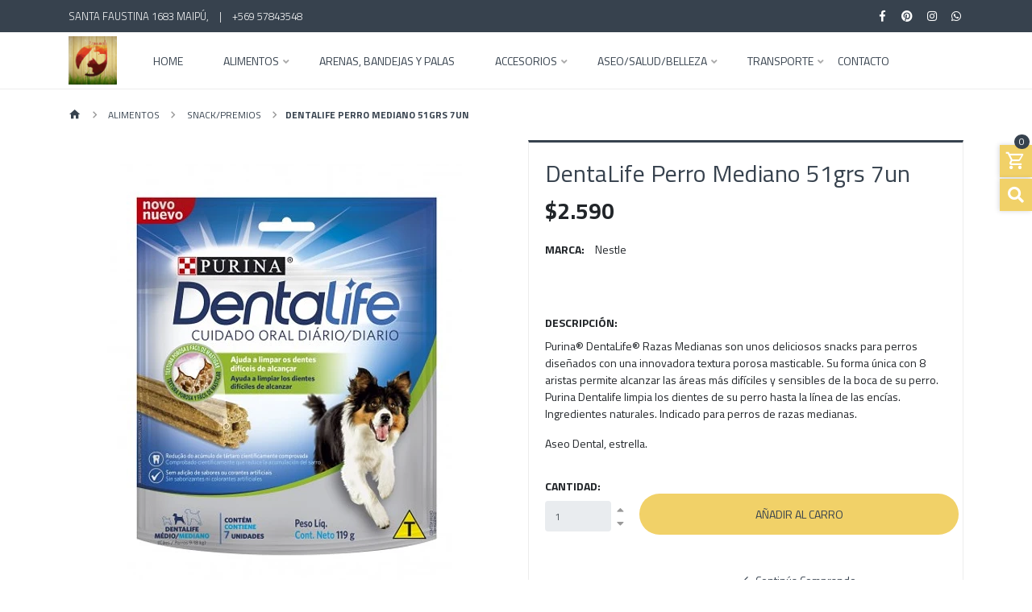

--- FILE ---
content_type: text/html; charset=utf-8
request_url: https://www.puranimals.com/dentalife-mediano-51grs?similar_product=true
body_size: 11847
content:
<!DOCTYPE html>
<!--[if IE 9]><html class="lt-ie10" lang="en" > <![endif]-->
<html class="no-js" lang="es-CL" xmlns="http://www.w3.org/1999/xhtml"> <!--<![endif]-->
  <head>
    <title>DentaLife Mediano 51grs</title>
    <meta name="description" content="Purina® DentaLife® Razas Medianas son unos deliciosos snacks para perros diseñados con una innovadora textura porosa masticable. Su forma única con 8 aristas permite alcanzar las áreas más difíciles y sensibles de la boca de su perro. Purina Dentalife limpia los dientes de su perro hasta la línea de las encías. Ingredientes naturales. Indicad..." />

    <meta http-equiv="Content-Type" content="text/html; charset=utf-8" />

    <meta name="robots" content="follow, all" />

    <!-- Set the viewport width to device width for mobile -->
    <meta name="viewport" content="width=device-width, initial-scale=1.0" />

    <!-- Facebook Meta tags for Product -->
<meta property="fb:app_id" content="283643215104248" />

  <meta property="og:title" content="DentaLife Perro Mediano 51grs 7un" />
  <meta property="og:type" content="product" />
  
  
  <meta property="og:image" content="https://cdnx.jumpseller.com/puranimals/image/9187808/dentalife-dogs-breed-medium-7-x-119g-cuidado-oral-raza-mediana.jpg?1633206014" />
  
  

  
  <meta property="og:brand" content="Nestle" />
  

  <meta property="product:is_product_shareable" content="1" />
  <meta property="product:original_price:amount" content="2590.0"/>
  <meta property="product:original_price:currency" content="CLP"/>
  <meta property="product:price:amount" content="2590.0"/>
  <meta property="product:price:currency" content="CLP"/>

  
  <meta property="product:availability" content="instock"/>
  



<meta property="og:description" content="Purina® DentaLife® Razas Medianas son unos deliciosos snacks para perros diseñados con una innovadora textura porosa masticable. Su forma única con 8 aristas permite alcanzar las áreas más difíciles y sensibles de la boca de su perro. Purina Dentalife limpia los dientes de su perro hasta la línea de las encías. Ingredientes naturales. Indicad..." />
<meta property="og:url" content="https://www.puranimals.com/dentalife-mediano-51grs?similar_product=true" />
<meta property="og:site_name" content="PurAnimals " />
<meta name="twitter:card" content="summary" />


<meta property="og:locale" content="es_CL" />



    

    
    <link rel="canonical" href="/dentalife-mediano-51grs?similar_product=true">
    

    <link rel="icon" type="image/x-icon"  href="https://assets.jumpseller.com/store/puranimals/themes/359244/favicon.png?1763044356">

    <script src="https://cdnjs.cloudflare.com/ajax/libs/jquery/3.3.1/jquery.min.js" integrity="sha384-tsQFqpEReu7ZLhBV2VZlAu7zcOV+rXbYlF2cqB8txI/8aZajjp4Bqd+V6D5IgvKT" crossorigin="anonymous" ></script>
    

    <script type="application/ld+json">
  {
    "@context": "http://schema.org/"
    ,
      "@type": "Product",
      "name": "DentaLife Perro Mediano 51grs 7un",
      "url": "https://www.puranimals.com/dentalife-mediano-51grs",
      "itemCondition": "http://schema.org/NewCondition",
      
      "image": "https://cdnx.jumpseller.com/puranimals/image/9187808/dentalife-dogs-breed-medium-7-x-119g-cuidado-oral-raza-mediana.jpg?1633206014",
      
      "description": "Purina® DentaLife® Razas Medianas son unos deliciosos snacks para perros diseñados con una innovadora textura porosa masticable. Su forma única con 8 aristas permite alcanzar las áreas más difíciles y sensibles de la boca de su perro. Purina Dentalife limpia los dientes de su perro hasta la línea de las encías. Ingredientes naturales. Indicado para perros de razas medianas.Aseo Dental, estrella.",
      
      "brand": {
        "@type": "Thing",
        "name": "Nestle"
      },
      
      
        "category": "Alimentos",
      
      "offers": {
        
          "@type": "Offer",
          "itemCondition": "http://schema.org/NewCondition",
          
          "availability": "http://schema.org/InStock",
          
        
        
          "price": "2590.0",
        
        "priceCurrency": "CLP",
        "seller": {
          "@type": "Organization",
          "name": "PurAnimals "
        },
        "url": "https://www.puranimals.com/dentalife-mediano-51grs",
        "shippingDetails": [
          {
          "@type": "OfferShippingDetails",
          "shippingDestination": [
          
          {
            "@type": "DefinedRegion",
            "addressCountry": "AF"
          },
          
          {
            "@type": "DefinedRegion",
            "addressCountry": "AL"
          },
          
          {
            "@type": "DefinedRegion",
            "addressCountry": "DE"
          },
          
          {
            "@type": "DefinedRegion",
            "addressCountry": "AD"
          },
          
          {
            "@type": "DefinedRegion",
            "addressCountry": "AO"
          },
          
          {
            "@type": "DefinedRegion",
            "addressCountry": "AI"
          },
          
          {
            "@type": "DefinedRegion",
            "addressCountry": "AQ"
          },
          
          {
            "@type": "DefinedRegion",
            "addressCountry": "AG"
          },
          
          {
            "@type": "DefinedRegion",
            "addressCountry": "SA"
          },
          
          {
            "@type": "DefinedRegion",
            "addressCountry": "DZ"
          },
          
          {
            "@type": "DefinedRegion",
            "addressCountry": "AR"
          },
          
          {
            "@type": "DefinedRegion",
            "addressCountry": "AM"
          },
          
          {
            "@type": "DefinedRegion",
            "addressCountry": "AW"
          },
          
          {
            "@type": "DefinedRegion",
            "addressCountry": "AU"
          },
          
          {
            "@type": "DefinedRegion",
            "addressCountry": "AT"
          },
          
          {
            "@type": "DefinedRegion",
            "addressCountry": "AZ"
          },
          
          {
            "@type": "DefinedRegion",
            "addressCountry": "BS"
          },
          
          {
            "@type": "DefinedRegion",
            "addressCountry": "BD"
          },
          
          {
            "@type": "DefinedRegion",
            "addressCountry": "BB"
          },
          
          {
            "@type": "DefinedRegion",
            "addressCountry": "BH"
          },
          
          {
            "@type": "DefinedRegion",
            "addressCountry": "BE"
          },
          
          {
            "@type": "DefinedRegion",
            "addressCountry": "BZ"
          },
          
          {
            "@type": "DefinedRegion",
            "addressCountry": "BJ"
          },
          
          {
            "@type": "DefinedRegion",
            "addressCountry": "BY"
          },
          
          {
            "@type": "DefinedRegion",
            "addressCountry": "MM"
          },
          
          {
            "@type": "DefinedRegion",
            "addressCountry": "BO"
          },
          
          {
            "@type": "DefinedRegion",
            "addressCountry": "BA"
          },
          
          {
            "@type": "DefinedRegion",
            "addressCountry": "BW"
          },
          
          {
            "@type": "DefinedRegion",
            "addressCountry": "BR"
          },
          
          {
            "@type": "DefinedRegion",
            "addressCountry": "BN"
          },
          
          {
            "@type": "DefinedRegion",
            "addressCountry": "BG"
          },
          
          {
            "@type": "DefinedRegion",
            "addressCountry": "BF"
          },
          
          {
            "@type": "DefinedRegion",
            "addressCountry": "BI"
          },
          
          {
            "@type": "DefinedRegion",
            "addressCountry": "BT"
          },
          
          {
            "@type": "DefinedRegion",
            "addressCountry": "CV"
          },
          
          {
            "@type": "DefinedRegion",
            "addressCountry": "KH"
          },
          
          {
            "@type": "DefinedRegion",
            "addressCountry": "CM"
          },
          
          {
            "@type": "DefinedRegion",
            "addressCountry": "CA"
          },
          
          {
            "@type": "DefinedRegion",
            "addressCountry": "QA"
          },
          
          {
            "@type": "DefinedRegion",
            "addressCountry": "TD"
          },
          
          {
            "@type": "DefinedRegion",
            "addressCountry": "CZ"
          },
          
          {
            "@type": "DefinedRegion",
            "addressCountry": "CL"
          },
          
          {
            "@type": "DefinedRegion",
            "addressCountry": "CN"
          },
          
          {
            "@type": "DefinedRegion",
            "addressCountry": "CY"
          },
          
          {
            "@type": "DefinedRegion",
            "addressCountry": "CO"
          },
          
          {
            "@type": "DefinedRegion",
            "addressCountry": "KM"
          },
          
          {
            "@type": "DefinedRegion",
            "addressCountry": "CG"
          },
          
          {
            "@type": "DefinedRegion",
            "addressCountry": "CD"
          },
          
          {
            "@type": "DefinedRegion",
            "addressCountry": "KP"
          },
          
          {
            "@type": "DefinedRegion",
            "addressCountry": "KR"
          },
          
          {
            "@type": "DefinedRegion",
            "addressCountry": "CR"
          },
          
          {
            "@type": "DefinedRegion",
            "addressCountry": "CI"
          },
          
          {
            "@type": "DefinedRegion",
            "addressCountry": "HR"
          },
          
          {
            "@type": "DefinedRegion",
            "addressCountry": "CU"
          },
          
          {
            "@type": "DefinedRegion",
            "addressCountry": "CW"
          },
          
          {
            "@type": "DefinedRegion",
            "addressCountry": "DK"
          },
          
          {
            "@type": "DefinedRegion",
            "addressCountry": "DM"
          },
          
          {
            "@type": "DefinedRegion",
            "addressCountry": "EC"
          },
          
          {
            "@type": "DefinedRegion",
            "addressCountry": "EG"
          },
          
          {
            "@type": "DefinedRegion",
            "addressCountry": "SV"
          },
          
          {
            "@type": "DefinedRegion",
            "addressCountry": "AE"
          },
          
          {
            "@type": "DefinedRegion",
            "addressCountry": "ER"
          },
          
          {
            "@type": "DefinedRegion",
            "addressCountry": "SK"
          },
          
          {
            "@type": "DefinedRegion",
            "addressCountry": "SI"
          },
          
          {
            "@type": "DefinedRegion",
            "addressCountry": "ES"
          },
          
          {
            "@type": "DefinedRegion",
            "addressCountry": "US"
          },
          
          {
            "@type": "DefinedRegion",
            "addressCountry": "EE"
          },
          
          {
            "@type": "DefinedRegion",
            "addressCountry": "SZ"
          },
          
          {
            "@type": "DefinedRegion",
            "addressCountry": "ET"
          },
          
          {
            "@type": "DefinedRegion",
            "addressCountry": "RU"
          },
          
          {
            "@type": "DefinedRegion",
            "addressCountry": "PH"
          },
          
          {
            "@type": "DefinedRegion",
            "addressCountry": "FI"
          },
          
          {
            "@type": "DefinedRegion",
            "addressCountry": "FJ"
          },
          
          {
            "@type": "DefinedRegion",
            "addressCountry": "FR"
          },
          
          {
            "@type": "DefinedRegion",
            "addressCountry": "GA"
          },
          
          {
            "@type": "DefinedRegion",
            "addressCountry": "GM"
          },
          
          {
            "@type": "DefinedRegion",
            "addressCountry": "GE"
          },
          
          {
            "@type": "DefinedRegion",
            "addressCountry": "GH"
          },
          
          {
            "@type": "DefinedRegion",
            "addressCountry": "GI"
          },
          
          {
            "@type": "DefinedRegion",
            "addressCountry": "GD"
          },
          
          {
            "@type": "DefinedRegion",
            "addressCountry": "GR"
          },
          
          {
            "@type": "DefinedRegion",
            "addressCountry": "GL"
          },
          
          {
            "@type": "DefinedRegion",
            "addressCountry": "GP"
          },
          
          {
            "@type": "DefinedRegion",
            "addressCountry": "GU"
          },
          
          {
            "@type": "DefinedRegion",
            "addressCountry": "GT"
          },
          
          {
            "@type": "DefinedRegion",
            "addressCountry": "GF"
          },
          
          {
            "@type": "DefinedRegion",
            "addressCountry": "GG"
          },
          
          {
            "@type": "DefinedRegion",
            "addressCountry": "GN"
          },
          
          {
            "@type": "DefinedRegion",
            "addressCountry": "GQ"
          },
          
          {
            "@type": "DefinedRegion",
            "addressCountry": "GW"
          },
          
          {
            "@type": "DefinedRegion",
            "addressCountry": "GY"
          },
          
          {
            "@type": "DefinedRegion",
            "addressCountry": "HT"
          },
          
          {
            "@type": "DefinedRegion",
            "addressCountry": "HN"
          },
          
          {
            "@type": "DefinedRegion",
            "addressCountry": "HK"
          },
          
          {
            "@type": "DefinedRegion",
            "addressCountry": "HU"
          },
          
          {
            "@type": "DefinedRegion",
            "addressCountry": "IN"
          },
          
          {
            "@type": "DefinedRegion",
            "addressCountry": "ID"
          },
          
          {
            "@type": "DefinedRegion",
            "addressCountry": "IQ"
          },
          
          {
            "@type": "DefinedRegion",
            "addressCountry": "IR"
          },
          
          {
            "@type": "DefinedRegion",
            "addressCountry": "IE"
          },
          
          {
            "@type": "DefinedRegion",
            "addressCountry": "BV"
          },
          
          {
            "@type": "DefinedRegion",
            "addressCountry": "NF"
          },
          
          {
            "@type": "DefinedRegion",
            "addressCountry": "IM"
          },
          
          {
            "@type": "DefinedRegion",
            "addressCountry": "CX"
          },
          
          {
            "@type": "DefinedRegion",
            "addressCountry": "SX"
          },
          
          {
            "@type": "DefinedRegion",
            "addressCountry": "IS"
          },
          
          {
            "@type": "DefinedRegion",
            "addressCountry": "AX"
          },
          
          {
            "@type": "DefinedRegion",
            "addressCountry": "BQ"
          },
          
          {
            "@type": "DefinedRegion",
            "addressCountry": "BM"
          },
          
          {
            "@type": "DefinedRegion",
            "addressCountry": "KY"
          },
          
          {
            "@type": "DefinedRegion",
            "addressCountry": "CC"
          },
          
          {
            "@type": "DefinedRegion",
            "addressCountry": "CK"
          },
          
          {
            "@type": "DefinedRegion",
            "addressCountry": "FK"
          },
          
          {
            "@type": "DefinedRegion",
            "addressCountry": "FO"
          },
          
          {
            "@type": "DefinedRegion",
            "addressCountry": "GS"
          },
          
          {
            "@type": "DefinedRegion",
            "addressCountry": "HM"
          },
          
          {
            "@type": "DefinedRegion",
            "addressCountry": "MV"
          },
          
          {
            "@type": "DefinedRegion",
            "addressCountry": "MP"
          },
          
          {
            "@type": "DefinedRegion",
            "addressCountry": "MH"
          },
          
          {
            "@type": "DefinedRegion",
            "addressCountry": "SB"
          },
          
          {
            "@type": "DefinedRegion",
            "addressCountry": "TC"
          },
          
          {
            "@type": "DefinedRegion",
            "addressCountry": "UM"
          },
          
          {
            "@type": "DefinedRegion",
            "addressCountry": "VG"
          },
          
          {
            "@type": "DefinedRegion",
            "addressCountry": "VI"
          },
          
          {
            "@type": "DefinedRegion",
            "addressCountry": "IL"
          },
          
          {
            "@type": "DefinedRegion",
            "addressCountry": "IT"
          },
          
          {
            "@type": "DefinedRegion",
            "addressCountry": "JM"
          },
          
          {
            "@type": "DefinedRegion",
            "addressCountry": "JP"
          },
          
          {
            "@type": "DefinedRegion",
            "addressCountry": "JE"
          },
          
          {
            "@type": "DefinedRegion",
            "addressCountry": "JO"
          },
          
          {
            "@type": "DefinedRegion",
            "addressCountry": "KZ"
          },
          
          {
            "@type": "DefinedRegion",
            "addressCountry": "KE"
          },
          
          {
            "@type": "DefinedRegion",
            "addressCountry": "KG"
          },
          
          {
            "@type": "DefinedRegion",
            "addressCountry": "KI"
          },
          
          {
            "@type": "DefinedRegion",
            "addressCountry": "XK"
          },
          
          {
            "@type": "DefinedRegion",
            "addressCountry": "KW"
          },
          
          {
            "@type": "DefinedRegion",
            "addressCountry": "LS"
          },
          
          {
            "@type": "DefinedRegion",
            "addressCountry": "LV"
          },
          
          {
            "@type": "DefinedRegion",
            "addressCountry": "LB"
          },
          
          {
            "@type": "DefinedRegion",
            "addressCountry": "LR"
          },
          
          {
            "@type": "DefinedRegion",
            "addressCountry": "LY"
          },
          
          {
            "@type": "DefinedRegion",
            "addressCountry": "LI"
          },
          
          {
            "@type": "DefinedRegion",
            "addressCountry": "LT"
          },
          
          {
            "@type": "DefinedRegion",
            "addressCountry": "LU"
          },
          
          {
            "@type": "DefinedRegion",
            "addressCountry": "MO"
          },
          
          {
            "@type": "DefinedRegion",
            "addressCountry": "MK"
          },
          
          {
            "@type": "DefinedRegion",
            "addressCountry": "MG"
          },
          
          {
            "@type": "DefinedRegion",
            "addressCountry": "MY"
          },
          
          {
            "@type": "DefinedRegion",
            "addressCountry": "MW"
          },
          
          {
            "@type": "DefinedRegion",
            "addressCountry": "ML"
          },
          
          {
            "@type": "DefinedRegion",
            "addressCountry": "MT"
          },
          
          {
            "@type": "DefinedRegion",
            "addressCountry": "MA"
          },
          
          {
            "@type": "DefinedRegion",
            "addressCountry": "MQ"
          },
          
          {
            "@type": "DefinedRegion",
            "addressCountry": "MU"
          },
          
          {
            "@type": "DefinedRegion",
            "addressCountry": "MR"
          },
          
          {
            "@type": "DefinedRegion",
            "addressCountry": "YT"
          },
          
          {
            "@type": "DefinedRegion",
            "addressCountry": "MX"
          },
          
          {
            "@type": "DefinedRegion",
            "addressCountry": "FM"
          },
          
          {
            "@type": "DefinedRegion",
            "addressCountry": "MD"
          },
          
          {
            "@type": "DefinedRegion",
            "addressCountry": "MC"
          },
          
          {
            "@type": "DefinedRegion",
            "addressCountry": "MN"
          },
          
          {
            "@type": "DefinedRegion",
            "addressCountry": "ME"
          },
          
          {
            "@type": "DefinedRegion",
            "addressCountry": "MS"
          },
          
          {
            "@type": "DefinedRegion",
            "addressCountry": "MZ"
          },
          
          {
            "@type": "DefinedRegion",
            "addressCountry": "NA"
          },
          
          {
            "@type": "DefinedRegion",
            "addressCountry": "NR"
          },
          
          {
            "@type": "DefinedRegion",
            "addressCountry": "NP"
          },
          
          {
            "@type": "DefinedRegion",
            "addressCountry": "NI"
          },
          
          {
            "@type": "DefinedRegion",
            "addressCountry": "NE"
          },
          
          {
            "@type": "DefinedRegion",
            "addressCountry": "NG"
          },
          
          {
            "@type": "DefinedRegion",
            "addressCountry": "NU"
          },
          
          {
            "@type": "DefinedRegion",
            "addressCountry": "NO"
          },
          
          {
            "@type": "DefinedRegion",
            "addressCountry": "NC"
          },
          
          {
            "@type": "DefinedRegion",
            "addressCountry": "NZ"
          },
          
          {
            "@type": "DefinedRegion",
            "addressCountry": "OM"
          },
          
          {
            "@type": "DefinedRegion",
            "addressCountry": "NL"
          },
          
          {
            "@type": "DefinedRegion",
            "addressCountry": "PK"
          },
          
          {
            "@type": "DefinedRegion",
            "addressCountry": "PW"
          },
          
          {
            "@type": "DefinedRegion",
            "addressCountry": "PS"
          },
          
          {
            "@type": "DefinedRegion",
            "addressCountry": "PA"
          },
          
          {
            "@type": "DefinedRegion",
            "addressCountry": "PG"
          },
          
          {
            "@type": "DefinedRegion",
            "addressCountry": "PY"
          },
          
          {
            "@type": "DefinedRegion",
            "addressCountry": "PE"
          },
          
          {
            "@type": "DefinedRegion",
            "addressCountry": "PN"
          },
          
          {
            "@type": "DefinedRegion",
            "addressCountry": "PF"
          },
          
          {
            "@type": "DefinedRegion",
            "addressCountry": "PL"
          },
          
          {
            "@type": "DefinedRegion",
            "addressCountry": "PT"
          },
          
          {
            "@type": "DefinedRegion",
            "addressCountry": "PR"
          },
          
          {
            "@type": "DefinedRegion",
            "addressCountry": "GB"
          },
          
          {
            "@type": "DefinedRegion",
            "addressCountry": "CF"
          },
          
          {
            "@type": "DefinedRegion",
            "addressCountry": "LA"
          },
          
          {
            "@type": "DefinedRegion",
            "addressCountry": "DO"
          },
          
          {
            "@type": "DefinedRegion",
            "addressCountry": "SY"
          },
          
          {
            "@type": "DefinedRegion",
            "addressCountry": "RE"
          },
          
          {
            "@type": "DefinedRegion",
            "addressCountry": "RW"
          },
          
          {
            "@type": "DefinedRegion",
            "addressCountry": "RO"
          },
          
          {
            "@type": "DefinedRegion",
            "addressCountry": "EH"
          },
          
          {
            "@type": "DefinedRegion",
            "addressCountry": "WS"
          },
          
          {
            "@type": "DefinedRegion",
            "addressCountry": "AS"
          },
          
          {
            "@type": "DefinedRegion",
            "addressCountry": "BL"
          },
          
          {
            "@type": "DefinedRegion",
            "addressCountry": "KN"
          },
          
          {
            "@type": "DefinedRegion",
            "addressCountry": "SM"
          },
          
          {
            "@type": "DefinedRegion",
            "addressCountry": "MF"
          },
          
          {
            "@type": "DefinedRegion",
            "addressCountry": "PM"
          },
          
          {
            "@type": "DefinedRegion",
            "addressCountry": "VC"
          },
          
          {
            "@type": "DefinedRegion",
            "addressCountry": "SH"
          },
          
          {
            "@type": "DefinedRegion",
            "addressCountry": "LC"
          },
          
          {
            "@type": "DefinedRegion",
            "addressCountry": "VA"
          },
          
          {
            "@type": "DefinedRegion",
            "addressCountry": "ST"
          },
          
          {
            "@type": "DefinedRegion",
            "addressCountry": "SN"
          },
          
          {
            "@type": "DefinedRegion",
            "addressCountry": "RS"
          },
          
          {
            "@type": "DefinedRegion",
            "addressCountry": "SC"
          },
          
          {
            "@type": "DefinedRegion",
            "addressCountry": "SL"
          },
          
          {
            "@type": "DefinedRegion",
            "addressCountry": "SG"
          },
          
          {
            "@type": "DefinedRegion",
            "addressCountry": "SO"
          },
          
          {
            "@type": "DefinedRegion",
            "addressCountry": "LK"
          },
          
          {
            "@type": "DefinedRegion",
            "addressCountry": "ZA"
          },
          
          {
            "@type": "DefinedRegion",
            "addressCountry": "SD"
          },
          
          {
            "@type": "DefinedRegion",
            "addressCountry": "SS"
          },
          
          {
            "@type": "DefinedRegion",
            "addressCountry": "SE"
          },
          
          {
            "@type": "DefinedRegion",
            "addressCountry": "CH"
          },
          
          {
            "@type": "DefinedRegion",
            "addressCountry": "SR"
          },
          
          {
            "@type": "DefinedRegion",
            "addressCountry": "SJ"
          },
          
          {
            "@type": "DefinedRegion",
            "addressCountry": "TH"
          },
          
          {
            "@type": "DefinedRegion",
            "addressCountry": "TW"
          },
          
          {
            "@type": "DefinedRegion",
            "addressCountry": "TZ"
          },
          
          {
            "@type": "DefinedRegion",
            "addressCountry": "TJ"
          },
          
          {
            "@type": "DefinedRegion",
            "addressCountry": "IO"
          },
          
          {
            "@type": "DefinedRegion",
            "addressCountry": "TF"
          },
          
          {
            "@type": "DefinedRegion",
            "addressCountry": "TL"
          },
          
          {
            "@type": "DefinedRegion",
            "addressCountry": "TG"
          },
          
          {
            "@type": "DefinedRegion",
            "addressCountry": "TK"
          },
          
          {
            "@type": "DefinedRegion",
            "addressCountry": "TO"
          },
          
          {
            "@type": "DefinedRegion",
            "addressCountry": "TT"
          },
          
          {
            "@type": "DefinedRegion",
            "addressCountry": "TN"
          },
          
          {
            "@type": "DefinedRegion",
            "addressCountry": "TM"
          },
          
          {
            "@type": "DefinedRegion",
            "addressCountry": "TR"
          },
          
          {
            "@type": "DefinedRegion",
            "addressCountry": "TV"
          },
          
          {
            "@type": "DefinedRegion",
            "addressCountry": "UA"
          },
          
          {
            "@type": "DefinedRegion",
            "addressCountry": "UG"
          },
          
          {
            "@type": "DefinedRegion",
            "addressCountry": "UY"
          },
          
          {
            "@type": "DefinedRegion",
            "addressCountry": "UZ"
          },
          
          {
            "@type": "DefinedRegion",
            "addressCountry": "VU"
          },
          
          {
            "@type": "DefinedRegion",
            "addressCountry": "VE"
          },
          
          {
            "@type": "DefinedRegion",
            "addressCountry": "VN"
          },
          
          {
            "@type": "DefinedRegion",
            "addressCountry": "WF"
          },
          
          {
            "@type": "DefinedRegion",
            "addressCountry": "YE"
          },
          
          {
            "@type": "DefinedRegion",
            "addressCountry": "DJ"
          },
          
          {
            "@type": "DefinedRegion",
            "addressCountry": "ZM"
          },
          
          {
            "@type": "DefinedRegion",
            "addressCountry": "ZW"
          }
          ]
          }
        ]
      }
    
  }
  </script>


    <!-- Css -->
    <link rel="stylesheet" href="//stackpath.bootstrapcdn.com/bootstrap/4.1.0/css/bootstrap.min.css" integrity="sha384-9gVQ4dYFwwWSjIDZnLEWnxCjeSWFphJiwGPXr1jddIhOegiu1FwO5qRGvFXOdJZ4" crossorigin="anonymous">

    
    <link rel="stylesheet" href="//use.fontawesome.com/releases/v5.7.2/css/all.css" integrity="sha384-fnmOCqbTlWIlj8LyTjo7mOUStjsKC4pOpQbqyi7RrhN7udi9RwhKkMHpvLbHG9Sr" crossorigin="anonymous">
    <link href="https://assets.jumpseller.com/store/puranimals/themes/359244/minimal-menu.css?1763044356" rel="stylesheet" type="text/css" />

    <link rel="stylesheet" type="text/css" href="https://assets.jumpseller.com/store/puranimals/themes/359244/navigation.min.css?1763044356"/>
    <link rel="stylesheet" type="text/css" href="https://assets.jumpseller.com/store/puranimals/themes/359244/industrial_theme.min.css?1763044356"/>
    <link rel="stylesheet" type="text/css" href="https://assets.jumpseller.com/store/puranimals/themes/359244/app.css?1763044356"/>
    <link rel="stylesheet" type="text/css" href="https://assets.jumpseller.com/store/puranimals/themes/359244/materialdesignicons.min.css?1763044356"/>
    <link rel="stylesheet" type="text/css" href="//cdn.jsdelivr.net/npm/slick-carousel@1.8.1/slick/slick.css"/>
    <link rel="stylesheet" type="text/css" href="https://assets.jumpseller.com/store/puranimals/themes/359244/color_pickers.min.css?1763044356"/>

    

    
  <meta name="csrf-param" content="authenticity_token" />
<meta name="csrf-token" content="DElVR1VqevCCaXByuxlEkeRDMShUlmutufEZtAznYuItDIW8r9juW4FCL2_B1LQukTOK1AYSnHwAzJWjpVCqUg" />
<script src="https://files.jumpseller.com/javascripts/dist/jumpseller-2.0.0.js" defer="defer"></script></head>

  <body class="body-all">

<!--[if lt IE 8]>
<p class="browsehappy">You are using an <strong>outdated</strong> browser. Please <a href="http://browsehappy.com/">upgrade your browser</a> to improve your experience.</p>
<![endif]-->

  
  <div id="fb-root"></div>
  <script>
    (function(d, s, id) {
      var js, fjs = d.getElementsByTagName(s)[0];
      if (d.getElementById(id)) return;
      js = d.createElement(s); js.id = id;
      js.src = "//connect.facebook.net/en_US/sdk.js#xfbml=1&version=v2.0";
      fjs.parentNode.insertBefore(js, fjs);
    }
    (document, 'script', 'facebook-jssdk'));
  </script>
  

    <!-- Navigation -->
		<div class="fixed-top">

  		<!-- TOP NABVAR -->
      <nav class="navbar-secondary navbar-toggleable-md navbar-mobile  navbar-mobile-all">
        <div class="container">

          <a href="https://www.puranimals.com" title="PurAnimals " class="logo-holder d-none d-md-block d-lg-none">
            
            <img src="https://images.jumpseller.com/store/puranimals/logo/RackMultipart20160717-16407-z0zbnw.png?0" class="navbar-brand store-image" alt="PurAnimals " />
            
          </a>

          
          <button id="navbarRightButton" class="navbar-toggler navbar-toggler-right d-sm-block d-md-none d-lg-none" type="button" data-toggle="collapse" data-target="#navbarContainer" aria-controls="navbarsContainer-1" aria-expanded="false" aria-label="Toggle navigation">
          <span class="navbar-toggler-icon"><i class="mdi mdi-menu"></i></span>
          </button>


          <ul class="collapse navbar-collapse d-md-none" id="navbarContainer">
						<!-- MOBILE NAVBAR ON THE RIGHT SIDE (CATEGORIES LINKS) -->
            
<ul id="icon-categories">

  

  <li>
    <a href="https://www.puranimals.com/search?q=nuevo!">
      <i class="mdi mdi-alarm-light"></i>
    	<h5>Nuevos Productos</h5>
    </a>
  </li>

  
  <li>
    <a href="https://www.puranimals.com/al-bano/productos-de-belleza-1">
      <i class="mdi mdi-hot-tub"></i>
    	<h5>Baño</h5>
    </a>
  </li>
  

  
  <li>
    <a href="https://www.puranimals.com/juguetes">
      <i class="mdi mdi-basketball"></i>
    	<h5>Juguetes</h5>
    </a>
  </li>
  

  
  <li>
    <a href="https://www.puranimals.com/medicados">
      <i class="mdi mdi-hospital"></i>
    	<h5>Dietas Medicadas</h5>
    </a>
  </li>
  

  
  <li>
    <a href="https://www.puranimals.com/search?q=*">
      <i class="mdi mdi-star"></i>
    	<h5>Productos Estrella</h5>
    </a>
  </li>
  

  
  <li>
    <a href="https://www.puranimals.com/rinconzen">
      <i class="mdi mdi-home"></i>
    	<h5>Hogar</h5>
    </a>
  </li>
  


  

</ul>


					</ul>
          


          <!-- MOBILE NAVBAR ON THE LEFT SIDE (Main Menu) -->
          <button class="navbar-toggler pull-xs-left d-md-block d-lg-none" id="navbarLeftButton" type="button">
            <i class="mdi mdi-menu"></i>
          </button>

          <div class="navbar-left d-lg-none" id="navbarLeft">
            <!-- MOBILE NAVBAR ON THE RIGHT SIDE (MENU ITEMS + SEARCH + SOCIAL) -->
            <!-- Navigation Mobile -->
  <div class="mobilenav hidden-lg-up trsn">
    <div class="menu-header">
      <div class="item item-1 trsn">
        <i class="fas fa-search"></i>
        <form id="search_mini_form_mobile" class="navbar-form form-inline hidden-lg-up trsn" method="get" action="/search">
          <input type="text" value="" name="q" class="form-text" onFocus="javascript:this.value=''" placeholder="Buscar productos" />
        </form>
      </div>
      
      


    </div>
    <div class="menu-top"></div>
    <div class="mobilenav-inner">
      <ul class="menu-mobile trsn">
        
        <li class="">
  
  <a href="/" title="Home" >Home</a>
  

  
</li>

        
        <li class="has-dropdown">
  
  <a title="Alimentos" class="level-1  first-trigger">Alimentos <i class="fas fa-angle-right" aria-hidden="true"></i></a>
  

  
  <ul class="level-1 dropdown">
    <li><a title="Volver" class="back-level-1"><i class="fas fa-angle-double-left" aria-hidden="true"></i> Volver</a></li>
    <li><a title="Alimentos" class="top-category" >Alimentos</a></li>
    
    	<li class="">
  
  <a href="/alimentos/balanced-vitalcan" title="Balanced Vitalcan" >Balanced Vitalcan</a>
  

  
</li>

    
    	<li class="">
  
  <a href="/snack/premios" title="Snack/Premios" >Snack/Premios</a>
  

  
</li>

    
    	<li class="">
  
  <a href="/medicados" title="Alimentos Medicados" >Alimentos Medicados</a>
  

  
</li>

    
    	<li class="">
  
  <a href="/alimentos/biljac-1" title="BilJac" >BilJac</a>
  

  
</li>

    
    	<li class="">
  
  <a href="/alimentos/brit-care" title="Brit" >Brit</a>
  

  
</li>

    
    	<li class="">
  
  <a href="/alimentos/dieta-barf" title="Dieta Barf" >Dieta Barf</a>
  

  
</li>

    
    	<li class="">
  
  <a href="/hills-prescription-diet" title="Hills Science Diet" >Hills Science Diet</a>
  

  
</li>

    
    	<li class="">
  
  <a href="/maxine" title="Maxine" >Maxine</a>
  

  
</li>

    
    	<li class="">
  
  <a href="/nutra-gold" title="Naturals" >Naturals</a>
  

  
</li>

    
    	<li class="">
  
  <a href="/alimentos/proplan-1" title="Proplan" >Proplan</a>
  

  
</li>

    
    	<li class="">
  
  <a href="/royal-canin" title="Royal Canin" >Royal Canin</a>
  

  
</li>

    
    	<li class="">
  
  <a href="/alimentos/taste-of-the-wild-tow" title="Taste of the Wild (TOW) - Prey" >Taste of the Wild (TOW) - Prey</a>
  

  
</li>

    
    	<li class="">
  
  <a href="/alimentos/dogchow-1" title="DogChow-CatChow" >DogChow-CatChow</a>
  

  
</li>

    
    	<li class="">
  
  <a href="/alimentos/fit-champion-masterdog-can" title="Fit-Nómade-MasterDog" >Fit-Nómade-MasterDog</a>
  

  
</li>

    
    <li><a href="/alimentos" title="Alimentos" class="goto">Ir a <span>Alimentos</span></a></li>
  </ul>
  
</li>

        
        <li class="">
  
  <a href="/al-bano/arenas-y-bandejas-1" title="Arenas, Bandejas y Palas" >Arenas, Bandejas y Palas</a>
  

  
</li>

        
        <li class="has-dropdown">
  
  <a title="Accesorios" class="level-1  first-trigger">Accesorios <i class="fas fa-angle-right" aria-hidden="true"></i></a>
  

  
  <ul class="level-1 dropdown">
    <li><a title="Volver" class="back-level-1"><i class="fas fa-angle-double-left" aria-hidden="true"></i> Volver</a></li>
    <li><a title="Accesorios" class="top-category" >Accesorios</a></li>
    
    	<li class="">
  
  <a href="/juguetes" title="Juguetes" >Juguetes</a>
  

  
</li>

    
    	<li class="">
  
  <a href="/vamos-de-paseo" title="Vamos de paseo" >Vamos de paseo</a>
  

  
</li>

    
    	<li class="">
  
  <a href="/articulos-de-aseo" title="Artículos de Aseo" >Artículos de Aseo</a>
  

  
</li>

    
    	<li class="">
  
  <a href="/platos-y-comederos" title="Platos y Comederos" >Platos y Comederos</a>
  

  
</li>

    
    	<li class="">
  
  <a href="/post-quirurgico" title="Isabelinos y Post-operatorios" >Isabelinos y Post-operatorios</a>
  

  
</li>

    
    	<li class="">
  
  <a href="/otros-accesorios" title="Otros Accesorios" >Otros Accesorios</a>
  

  
</li>

    
    <li><a href="/accesorios" title="Accesorios" class="goto">Ir a <span>Accesorios</span></a></li>
  </ul>
  
</li>

        
        <li class="has-dropdown">
  
  <a title="Aseo/Salud/Belleza" class="level-1  first-trigger">Aseo/Salud/Belleza <i class="fas fa-angle-right" aria-hidden="true"></i></a>
  

  
  <ul class="level-1 dropdown">
    <li><a title="Volver" class="back-level-1"><i class="fas fa-angle-double-left" aria-hidden="true"></i> Volver</a></li>
    <li><a title="Aseo/Salud/Belleza" class="top-category" >Aseo/Salud/Belleza</a></li>
    
    	<li class="">
  
  <a href="/desinfectantes-y-repelentes" title="Desinfectantes y Repelentes" >Desinfectantes y Repelentes</a>
  

  
</li>

    
    	<li class="">
  
  <a href="/al-bano/al-bano/pulgas-y-garrapatas" title="Pulgas y Garrapatas" >Pulgas y Garrapatas</a>
  

  
</li>

    
    	<li class="">
  
  <a href="/al-bano/productos-de-belleza-1" title="Productos de Belleza" >Productos de Belleza</a>
  

  
</li>

    
    <li><a href="/al-bano" title="Aseo/Salud/Belleza" class="goto">Ir a <span>Aseo/Salud/Belleza</span></a></li>
  </ul>
  
</li>

        
        <li class="has-dropdown">
  
  <a title="Transporte" class="level-1  first-trigger">Transporte <i class="fas fa-angle-right" aria-hidden="true"></i></a>
  

  
  <ul class="level-1 dropdown">
    <li><a title="Volver" class="back-level-1"><i class="fas fa-angle-double-left" aria-hidden="true"></i> Volver</a></li>
    <li><a title="Transporte" class="top-category" >Transporte</a></li>
    
    	<li class="">
  
  <a href="/transporte/transporte/bolsos" title="Bolsos" >Bolsos</a>
  

  
</li>

    
    	<li class="">
  
  <a href="/transporte/transporte/jaulas-de-transporte" title="Jaulas de Transporte" >Jaulas de Transporte</a>
  

  
</li>

    
    <li><a href="/transporte" title="Transporte" class="goto">Ir a <span>Transporte</span></a></li>
  </ul>
  
</li>

        
        <li class="">
  
  <a href="/contact" title="Contacto" >Contacto</a>
  

  
</li>

        
        <li>
          
        </li>
        <li>
          
        </li>
        
        <li class="social-item">
          <a href="https://www.facebook.com/puranimalstore" class="trsn" title="Ir a Facebook" target="_blank">
            <i class="fab fa-facebook-f fa-fw"></i>Facebook
          </a>
        </li>
        

        

        
        <li class="social-item">
          <a href="https://www.pinterest.com/puranimals" class="trsn" title="Ir a Pinterest" target="_blank">
            <i class="fab fa-pinterest fa-fw"></i>Pinterest
          </a>
        </li>
        
        
        <li class="social-item">
          <a href="https://www.instagram.com/puranimals" class="trsn" title="Ir a Instagram" target="_blank">
            <i class="fab fa-instagram fa-fw"></i>Instagram
          </a>
        </li>
        
        
        <li class="social-item">
          <a href="https://api.whatsapp.com/send?phone=56957843548&text=Hola%20PurAnimals " class="trsn" title="WhatsApp" target="_blank">
            <i class="fab fa-whatsapp fa-fw"></i>WhatsApp
          </a>
        </li>
        
        
      </ul>
    </div>
  </div>

          </div>

          <div class="overlay"></div>

          <!-- DESKTOP NAVBAR -->
            <ul class="nav navbar-nav nav-top d-none d-lg-block">

              <div class="float-left">

                <ul>
                  <li>Santa Faustina 1683 Maipú, </li>
                  
                  <li>|</li>
                  <li><a href="tel:+56957843548">+569 57843548</a></li>
                  
                </ul>

              </div>

              <div class="float-right">
								<ul>

                  <ul class="social list-inline">
                    
                    <li>
                      <a href="https://www.facebook.com/puranimalstore" class="trsn" title="Ir a Facebook" target="_blank">
                        <i class="fab fa-facebook-f fa-fw"></i>
                      </a>
                    </li>
                    

                    

                    
                    <li>
                      <a href="https://www.pinterest.com/puranimals" class="trsn" title="Ir a Pinterest" target="_blank">
                        <i class="fab fa-pinterest fa-fw"></i>
                      </a>
                    </li>
                    
                    
                    <li>
                      <a href="https://www.instagram.com/puranimals" class="trsn" title="Ir a Instagram" target="_blank">
                        <i class="fab fa-instagram fa-fw"></i>
                      </a>
                    </li>
                    
                    
                    <li>
                      <a href="https://api.whatsapp.com/send?phone=56957843548&text=Hola PurAnimals !" class="trsn" title="Ir a WhatsApp" target="_blank">
                        <i class="fab fa-whatsapp fa-fw"></i>
                      </a>
                    </li>
                    

                    

                  </ul>

                  

                  

                </ul>

              </div>

            </ul>

        </div>
      </nav>

      <!-- MAIN NAVBAR -->
      <nav class=" navbar-main-all navbar-main navbar-toggleable-md d-none d-lg-block">
        <div class="container">
          <div class="collapse navbar-collapse" id="navbarsContainer-2">

            <a href="https://www.puranimals.com" title="PurAnimals " class="logo-holder float-left">
              
              <img src="https://images.jumpseller.com/store/puranimals/logo/RackMultipart20160717-16407-z0zbnw.png?0" class="navbar-brand store-image" alt="PurAnimals " />
              
            </a>

            <div class="float-right" style="height: auto;">
              <!-- Navigation -->
              <div>
                <nav class="main-nav">
                  <div class="minimal-menu">
                    <ul class="menu">
                      
                      <li class="">
  <a href="/" title="Home" class=" dark" >Home</a>
  
</li>

                      
                      <li class="">
  <a href="/alimentos" title="Alimentos" class=" dark" >Alimentos</a>
  
  <ul class="sub-menu">
    
    <li class="">
  <a href="/alimentos/balanced-vitalcan" title="Balanced Vitalcan" class=" dark" >Balanced Vitalcan</a>
  
</li>

    
    <li class="">
  <a href="/snack/premios" title="Snack/Premios" class=" dark" >Snack/Premios</a>
  
</li>

    
    <li class="">
  <a href="/medicados" title="Alimentos Medicados" class=" dark" >Alimentos Medicados</a>
  
</li>

    
    <li class="">
  <a href="/alimentos/biljac-1" title="BilJac" class=" dark" >BilJac</a>
  
</li>

    
    <li class="">
  <a href="/alimentos/brit-care" title="Brit" class=" dark" >Brit</a>
  
</li>

    
    <li class="">
  <a href="/alimentos/dieta-barf" title="Dieta Barf" class=" dark" >Dieta Barf</a>
  
</li>

    
    <li class="">
  <a href="/hills-prescription-diet" title="Hills Science Diet" class=" dark" >Hills Science Diet</a>
  
</li>

    
    <li class="">
  <a href="/maxine" title="Maxine" class=" dark" >Maxine</a>
  
</li>

    
    <li class="">
  <a href="/nutra-gold" title="Naturals" class=" dark" >Naturals</a>
  
</li>

    
    <li class="">
  <a href="/alimentos/proplan-1" title="Proplan" class=" dark" >Proplan</a>
  
</li>

    
    <li class="">
  <a href="/royal-canin" title="Royal Canin" class=" dark" >Royal Canin</a>
  
</li>

    
    <li class="">
  <a href="/alimentos/taste-of-the-wild-tow" title="Taste of the Wild (TOW) - Prey" class=" dark" >Taste of the Wild (TOW) - Prey</a>
  
</li>

    
    <li class="">
  <a href="/alimentos/dogchow-1" title="DogChow-CatChow" class=" dark" >DogChow-CatChow</a>
  
</li>

    
    <li class="">
  <a href="/alimentos/fit-champion-masterdog-can" title="Fit-Nómade-MasterDog" class=" dark" >Fit-Nómade-MasterDog</a>
  
</li>

    
  </ul>
  
</li>

                      
                      <li class="">
  <a href="/al-bano/arenas-y-bandejas-1" title="Arenas, Bandejas y Palas" class=" dark" >Arenas, Bandejas y Palas</a>
  
</li>

                      
                      <li class="">
  <a href="/accesorios" title="Accesorios" class=" dark" >Accesorios</a>
  
  <ul class="sub-menu">
    
    <li class="">
  <a href="/juguetes" title="Juguetes" class=" dark" >Juguetes</a>
  
</li>

    
    <li class="">
  <a href="/vamos-de-paseo" title="Vamos de paseo" class=" dark" >Vamos de paseo</a>
  
</li>

    
    <li class="">
  <a href="/articulos-de-aseo" title="Artículos de Aseo" class=" dark" >Artículos de Aseo</a>
  
</li>

    
    <li class="">
  <a href="/platos-y-comederos" title="Platos y Comederos" class=" dark" >Platos y Comederos</a>
  
</li>

    
    <li class="">
  <a href="/post-quirurgico" title="Isabelinos y Post-operatorios" class=" dark" >Isabelinos y Post-operatorios</a>
  
</li>

    
    <li class="">
  <a href="/otros-accesorios" title="Otros Accesorios" class=" dark" >Otros Accesorios</a>
  
</li>

    
  </ul>
  
</li>

                      
                      <li class="">
  <a href="/al-bano" title="Aseo/Salud/Belleza" class=" dark" >Aseo/Salud/Belleza</a>
  
  <ul class="sub-menu">
    
    <li class="">
  <a href="/desinfectantes-y-repelentes" title="Desinfectantes y Repelentes" class=" dark" >Desinfectantes y Repelentes</a>
  
</li>

    
    <li class="">
  <a href="/al-bano/al-bano/pulgas-y-garrapatas" title="Pulgas y Garrapatas" class=" dark" >Pulgas y Garrapatas</a>
  
</li>

    
    <li class="">
  <a href="/al-bano/productos-de-belleza-1" title="Productos de Belleza" class=" dark" >Productos de Belleza</a>
  
</li>

    
  </ul>
  
</li>

                      
                      <li class="">
  <a href="/transporte" title="Transporte" class=" dark" >Transporte</a>
  
  <ul class="sub-menu">
    
    <li class="">
  <a href="/transporte/transporte/bolsos" title="Bolsos" class=" dark" >Bolsos</a>
  
</li>

    
    <li class="">
  <a href="/transporte/transporte/jaulas-de-transporte" title="Jaulas de Transporte" class=" dark" >Jaulas de Transporte</a>
  
</li>

    
  </ul>
  
</li>

                      
                      <li class="">
  <a href="/contact" title="Contacto" class=" dark" >Contacto</a>
  
</li>

                      

                    </ul>
                  </div>
                  <!-- /.minimal-menu -->
                </nav>
              </div>

            </div>

           </div>
        </div>
      </nav>

    </div>

    <!-- FIXED NAV RIGHT -->
    <ul id="fixed-nav-right">

      <li class="cart-nav">
        <a id="cart-link" href="/cart" title="Ver/Editar Carro" class="cart-btn">
          <i class="mdi mdi-cart-outline"></i>
          <span id="nav-bar-cart">0</span>
        </a>
        <div class="cart-list d-md-block d-none">
          <div class="cart-amount">
            <span><span id="cart-amount-value" style="display: inline;">0</span> artículos en el carrito de compras</span>
          </div>
          
          <div class="cart-buttons button">
            <a id="cart-link" href="/cart" class="view-cart btn btn-secondary" ><span data-hover="View Cart"><span>Ver Carro</span></span></a>
            
          </div>
        </div>
      </li>

      <li class="search-right">
        <form id="search_mini_form" class="navbar-form float-right form-inline hidden-md" method="get" action="/search">
          <input type="search" value="" name="q" class="form-control form-control-sm" onFocus="javascript:this.value=''" placeholder="Buscar"/>
          <span><i class="fas fa-search"></i></span>
        </form>
      </li>

      

      
    </ul>

    <!-- Page Content -->
    
    <section class="container">
      <div class="row">
        <section class="col-12">
          <ol class="breadcrumb">
            
            
            <li class="breadcrumb-item"><a href="/" class="trsn" title="Volver a Inicio"><i class="mdi mdi-home"></i></a></li>
            
            
            
            <li class="breadcrumb-item"><a href="/alimentos" class="trsn" title="Volver a Alimentos"> Alimentos </a></li>
            
            
            
            <li class="breadcrumb-item"><a href="/snack/premios" class="trsn" title="Volver a Snack/Premios"> Snack/Premios </a></li>
            
            
            
            <li class="breadcrumb-item"><span>DentaLife Perro Mediano 51grs 7un</span></li>
            
            
          </ol>
        </section>
      </div>
    </section>
    

    <div id="product-page" class="container inner-page">

  <div class="row">

    <div class="col-sm-12 col-md-12 col-lg-6 mb-4">
      
      <!-- There's only One image -->
      <div class="">
        <div class="main-product-image">
          <img src="https://cdnx.jumpseller.com/puranimals/image/9187808/resize/540/600?1633206014" srcset="https://cdnx.jumpseller.com/puranimals/image/9187808/resize/540/600?1633206014 1x, https://cdnx.jumpseller.com/puranimals/image/9187808/resize/1080/1120?1633206014 2x" alt="DentaLife Perro Mediano 51grs 7un" class="img-fluid">
        </div>
      </div>
      
    </div>

    <div class="col-sm-12 col-md-12 col-lg-6">
      <div class="col-sm-12 card">
        <h1 class="product-name">DentaLife Perro Mediano 51grs 7un</h1>
        <form class="form-horizontal" action="/cart/add/5797895" method="post" enctype="multipart/form-data" name="buy">
          <div>

            <!-- Product Price  -->
            <div class="form-group price_elem row">
              <div class="col-12">
                <span class="product-form-price" id="product-form-price">$2.590</span>
                
                
              </div>
            </div>

            
            <div class="form-group row">
              <div class="col-12">
                <label class="form-control-label">Marca:</label>
                <span class="product-form-brand">Nestle</span>
              </div>
            </div>
            

            
            <div id="product-sku" class="form-group row sku" style="visibility:hidden">
              <label class="col-12 form-control-label nopaddingtop">SKU: </label>
              <div class="col-12">
                <span class="sku_elem"></span>
              </div>
            </div>
            

            

            
            <div class="form-group row">
              <label class="col-12 form-control-label">Descripción:</label>
              <div class="col-12 description">
                <p>Purina® DentaLife® Razas Medianas son unos deliciosos snacks para perros diseñados con una innovadora textura porosa masticable. Su forma única con 8 aristas permite alcanzar las áreas más difíciles y sensibles de la boca de su perro. Purina Dentalife limpia los dientes de su perro hasta la línea de las encías. Ingredientes naturales. Indicado para perros de razas medianas.</p>
<p>Aseo Dental, estrella.</p>
              </div>
            </div>
            

            

            

            

						<!-- Available -->
            <div class="row no-padding visible">

              <div class="form-group product-stock col-4 col-sm-3 no-padding">
                <label for="Quantity" class="col-12 form-control-label">Cantidad:</label>
                <div class="col-12 product-form-qty">

                 
                  <div class="quantity">
                  	<input type="number" inputmode="numeric" pattern="[0-9]*" class="qty form-control qty-input" id="input-qty" name="qty" maxlength="7" min="1" value="1"   >
                  </div>
                </div>
              </div>

              <div class="form-group product-stock product-available col-12 col-sm-9 no-padding">
                
                <input type="submit" class="adc btn btn-primary" value="Añadir al carro" />
                
                <a href="javascript:history.back()" class="btn btn-back btn-sm" title="Continúa Comprando"><i class="mdi mdi-arrow-left"></i> Continúa Comprando</a>
              </div>

            </div>

            <!-- Out of Stock -->
            <div class="form-group product-stock product-out-stock row hidden">
              <label class="col-sm-12 col-md-12 form-control-label">Disponibilidad:</label>
              <div class="col-sm-12 col-md-12">
                <span class="product-form-price">Agotado</span>
                <p>Este producto está agotado. Puedes consultarnos al respecto..</p>
                <a href="/contact" class="btn btn-secondary btn-sm" title="Contáctanos">Contáctanos</a>
                <a href="javascript:history.back()" class="btn btn-back btn-back-no-stock btn-sm" title="&larr; o Continúa Comprando">&larr; o Continúa Comprando</a>
              </div>
            </div>

            <!-- Not Available -->
            <div class="form-group product-stock product-unavailable row hidden">
              <label class="col-sm-12 col-md-12 form-control-label">Disponibilidad:</label>
              <div class="col-sm-12 col-md-12">
                <span class="product-form-price">No Disponible</span>
                <p>Este producto no está disponible. Puedes consultarnos al respecto.</p>
                <a href="/contact" class="btn btn-secondary btn-sm" title="Contáctanos">Contáctanos</a>
                <a href="javascript:history.back()" class="btn btn-back btn-back-no-stock btn-sm" title="&larr; o Continúa Comprando">&larr; o Continúa Comprando</a>
              </div>
            </div>

          </div>
        </form>

        <div id="product-sharing" class="row">
          <label class="no-padding mr-4">Compartir:</label>
          <ul class="list-inline social-networks no-padding">
            
            <li class="list-inline-item">
              <a href="https://www.facebook.com/sharer/sharer.php?u=https://www.puranimals.com/dentalife-mediano-51grs" class="has-tip tip-top radius button tiny button-facebook trsn" title="Compartir en Facebook" target="_blank" data-tooltip>
                <i class="fab fa-facebook-f"></i>
              </a>
            </li>
            

            

            

            

            
            <li class="list-inline-item">
              <a id="whatsapp" class="has-tip tip-top radius button tiny button-whats trsn" href="https://api.whatsapp.com/send?text=Mira este producto DentaLife Perro Mediano 51grs 7un | https://www.puranimals.com/dentalife-mediano-51grs">
                <i class="fab fa-whatsapp"></i>
              </a>
            </li>
            

          </ul>

        </div>
        <script type="text/javascript">
        $('#product-sharing a').click(function(){
          return !window.open(this.href, 'Share', 'width=640,height=300');
        });
        </script>

      </div>

    </div>
  </div>

  
  
<div class="row">
  <div class="col-12">
    <div class="section-title">
      <h2>También puedes estar interesado en:</h2>
      <hr>
    </div>
    <div class="row">
      
      <div class="col-6 col-md-3 mb-4 mt-4">
        <div class="main-category-image">

          
          <div class="img-modal-holder">
            <a href="/dentalife-perro-chico">
              <img class="img-fluid img-portfolio img-hover mb-3" src="https://cdnx.jumpseller.com/puranimals/image/9922073/resize/255/280?1593900743" srcset="https://cdnx.jumpseller.com/puranimals/image/9922073/resize/255/280?15939007431x, https://cdnx.jumpseller.com/puranimals/image/9922073/resize/510/560?1593900743 2x" alt="Dentalife Perro Chico 42grs 7un" />
            </a>
            <!-- Button trigger modal -->
            <a href="/dentalife-perro-chico" class="modal-btn"><span>Ver más</span></a>
          </div>
          

          <div class="caption hr-available">
            <h4 class="prod-title"><a href="/dentalife-perro-chico">Dentalife Perro Chico...</a></h4>
            <h4 class="price-mob price-currency">
              
              
              $2.590
              
              
            </h4>
            
            <a href="/dentalife-perro-chico" class="btn btn-primary btn-available">Comprar</a>
            
          </div>
        </div>
      </div>
      
      <div class="col-6 col-md-3 mb-4 mt-4">
        <div class="main-category-image">

          
          <div class="img-modal-holder">
            <a href="/dentalife-raza-grande">
              <img class="img-fluid img-portfolio img-hover mb-3" src="https://cdnx.jumpseller.com/puranimals/image/9922626/resize/255/280?1633206025" srcset="https://cdnx.jumpseller.com/puranimals/image/9922626/resize/255/280?16332060251x, https://cdnx.jumpseller.com/puranimals/image/9922626/resize/510/560?1633206025 2x" alt=" Dentalife Perro Grande 196grs 7un" />
            </a>
            <!-- Button trigger modal -->
            <a href="/dentalife-raza-grande" class="modal-btn"><span>Ver más</span></a>
          </div>
          

          <div class="caption hr-available">
            <h4 class="prod-title"><a href="/dentalife-raza-grande"> Dentalife Perro Gran...</a></h4>
            <h4 class="price-mob price-currency">
              
              
              $2.990
              
              
            </h4>
            
            <a href="/dentalife-raza-grande" class="btn btn-primary btn-available">Comprar</a>
            
          </div>
        </div>
      </div>
      
      <div class="col-6 col-md-3 mb-4 mt-4">
        <div class="main-category-image">

          
          <div class="img-modal-holder">
            <a href="/eukanuba-adulto-razas-pequenas-223kgs-copiar">
              <img class="img-fluid img-portfolio img-hover mb-3" src="https://cdnx.jumpseller.com/puranimals/image/26875052/resize/255/280?1662580082" srcset="https://cdnx.jumpseller.com/puranimals/image/26875052/resize/255/280?16625800821x, https://cdnx.jumpseller.com/puranimals/image/26875052/resize/510/560?1662580082 2x" alt="Eukanuba Adulto Razas Pequeñas 3kgs" />
            </a>
            <!-- Button trigger modal -->
            <a href="/eukanuba-adulto-razas-pequenas-223kgs-copiar" class="modal-btn"><span>Ver más</span></a>
          </div>
          

          <div class="caption hr-on-sale ">
            <h4 class="prod-title"><a href="/eukanuba-adulto-razas-pequenas-223kgs-copiar">Eukanuba Adulto Razas...</a></h4>
            <h4 class="price-mob price-currency">
              
              
              $22.800 <span class="product-block-discount price-currency">( $25.990 )</span>
              
              
            </h4>
            
            <a href="/eukanuba-adulto-razas-pequenas-223kgs-copiar" class="btn btn-primary btn-available">Comprar</a>
            
          </div>
        </div>
      </div>
      
      <div class="col-6 col-md-3 mb-4 mt-4">
        <div class="main-category-image">

          
          <div class="img-modal-holder">
            <a href="/proplan-cachorro-raza-pequena-3kgs">
              <img class="img-fluid img-portfolio img-hover mb-3" src="https://cdnx.jumpseller.com/puranimals/image/16872578/resize/255/280?1650486385" srcset="https://cdnx.jumpseller.com/puranimals/image/16872578/resize/255/280?16504863851x, https://cdnx.jumpseller.com/puranimals/image/16872578/resize/510/560?1650486385 2x" alt="Proplan Cachorro Raza Pequeña 3kgs" />
            </a>
            <!-- Button trigger modal -->
            <a href="/proplan-cachorro-raza-pequena-3kgs" class="modal-btn"><span>Ver más</span></a>
          </div>
          

          <div class="caption hr-available">
            <h4 class="prod-title"><a href="/proplan-cachorro-raza-pequena-3kgs">Proplan Cachorro Raza...</a></h4>
            <h4 class="price-mob price-currency">
              
              
              $27.350
              
              
            </h4>
            
            <a href="/proplan-cachorro-raza-pequena-3kgs" class="btn btn-primary btn-available">Comprar</a>
            
          </div>
        </div>
      </div>
      
      <div class="col-6 col-md-3 mb-4 mt-4">
        <div class="main-category-image">

          
          <div class="img-modal-holder">
            <a href="/belcan-adulto-22-kilos-nuevo">
              <img class="img-fluid img-portfolio img-hover mb-3" src="https://cdnx.jumpseller.com/puranimals/image/31224686/resize/255/280?1674922108" srcset="https://cdnx.jumpseller.com/puranimals/image/31224686/resize/255/280?16749221081x, https://cdnx.jumpseller.com/puranimals/image/31224686/resize/510/560?1674922108 2x" alt="Belcan Adulto 22 kilos Nuevo!" />
            </a>
            <!-- Button trigger modal -->
            <a href="/belcan-adulto-22-kilos-nuevo" class="modal-btn"><span>Ver más</span></a>
          </div>
          

          <div class="caption hr-available">
            <h4 class="prod-title"><a href="/belcan-adulto-22-kilos-nuevo">Belcan Adulto 22 kilo...</a></h4>
            <h4 class="price-mob price-currency">
              
              
              $34.700
              
              
            </h4>
            
            <a href="/belcan-adulto-22-kilos-nuevo" class="btn btn-primary btn-available">Comprar</a>
            
          </div>
        </div>
      </div>
      
      <div class="col-6 col-md-3 mb-4 mt-4">
        <div class="main-category-image">

          
          <div class="img-modal-holder">
            <a href="/master-dog-adulto-18kgs-copy">
              <img class="img-fluid img-portfolio img-hover mb-3" src="https://cdnx.jumpseller.com/puranimals/image/21778145/resize/255/280?1656537090" srcset="https://cdnx.jumpseller.com/puranimals/image/21778145/resize/255/280?16565370901x, https://cdnx.jumpseller.com/puranimals/image/21778145/resize/510/560?1656537090 2x" alt="Master Dog Adulto 18kgs " />
            </a>
            <!-- Button trigger modal -->
            <a href="/master-dog-adulto-18kgs-copy" class="modal-btn"><span>Ver más</span></a>
          </div>
          

          <div class="caption hr-available">
            <h4 class="prod-title"><a href="/master-dog-adulto-18kgs-copy">Master Dog Adulto 18kgs </a></h4>
            <h4 class="price-mob price-currency">
              
              
              $33.600
              
              
            </h4>
            
            <a href="/master-dog-adulto-18kgs-copy" class="btn btn-primary btn-available">Comprar</a>
            
          </div>
        </div>
      </div>
      
      <div class="col-6 col-md-3 mb-4 mt-4">
        <div class="main-category-image">

          
          <div class="img-modal-holder">
            <a href="/proplan-cachorro-razas-medias-15kgs">
              <img class="img-fluid img-portfolio img-hover mb-3" src="https://cdnx.jumpseller.com/puranimals/image/16872570/resize/255/280?1650488471" srcset="https://cdnx.jumpseller.com/puranimals/image/16872570/resize/255/280?16504884711x, https://cdnx.jumpseller.com/puranimals/image/16872570/resize/510/560?1650488471 2x" alt="Proplan Cachorro Razas Medias 12kgs" />
            </a>
            <!-- Button trigger modal -->
            <a href="/proplan-cachorro-razas-medias-15kgs" class="modal-btn"><span>Ver más</span></a>
          </div>
          

          <div class="caption hr-available">
            <h4 class="prod-title"><a href="/proplan-cachorro-razas-medias-15kgs">Proplan Cachorro Raza...</a></h4>
            <h4 class="price-mob price-currency">
              
              
              $59.990
              
              
            </h4>
            
            <a href="/proplan-cachorro-razas-medias-15kgs" class="btn btn-primary btn-available">Comprar</a>
            
          </div>
        </div>
      </div>
      
      <div class="col-6 col-md-3 mb-4 mt-4">
        <div class="main-category-image">

          
          <div class="img-modal-holder">
            <a href="/fit-adulto-raza-pequena-10kgs">
              <img class="img-fluid img-portfolio img-hover mb-3" src="https://cdnx.jumpseller.com/puranimals/image/8342721/resize/255/280?1654353141" srcset="https://cdnx.jumpseller.com/puranimals/image/8342721/resize/255/280?16543531411x, https://cdnx.jumpseller.com/puranimals/image/8342721/resize/510/560?1654353141 2x" alt="Fit Adulto Raza Pequeña 10kgs" />
            </a>
            <!-- Button trigger modal -->
            <a href="/fit-adulto-raza-pequena-10kgs" class="modal-btn"><span>Ver más</span></a>
          </div>
          

          <div class="caption hr-available">
            <h4 class="prod-title"><a href="/fit-adulto-raza-pequena-10kgs">Fit Adulto Raza Peque...</a></h4>
            <h4 class="price-mob price-currency">
              
              
              $23.990
              
              
            </h4>
            
            <a href="/fit-adulto-raza-pequena-10kgs" class="btn btn-primary btn-available">Comprar</a>
            
          </div>
        </div>
      </div>
      
      <div class="col-6 col-md-3 mb-4 mt-4">
        <div class="main-category-image">

          
          <div class="img-modal-holder">
            <a href="/proplan-felino-adulto-7-1kg">
              <img class="img-fluid img-portfolio img-hover mb-3" src="https://cdnx.jumpseller.com/puranimals/image/16872206/resize/255/280?1650483764" srcset="https://cdnx.jumpseller.com/puranimals/image/16872206/resize/255/280?16504837641x, https://cdnx.jumpseller.com/puranimals/image/16872206/resize/510/560?1650483764 2x" alt="Proplan Felino Vital Age 3kgs" />
            </a>
            <!-- Button trigger modal -->
            <a href="/proplan-felino-adulto-7-1kg" class="modal-btn"><span>Ver más</span></a>
          </div>
          

          <div class="caption hr-available">
            <h4 class="prod-title"><a href="/proplan-felino-adulto-7-1kg">Proplan Felino Vital ...</a></h4>
            <h4 class="price-mob price-currency">
              
              
              $27.500
              
              
            </h4>
            
            <a href="/proplan-felino-adulto-7-1kg" class="btn btn-primary btn-available">Comprar</a>
            
          </div>
        </div>
      </div>
      
      <div class="col-6 col-md-3 mb-4 mt-4">
        <div class="main-category-image">

          
          <div class="img-modal-holder">
            <a href="/bombon-biljac-little-jacs-100un">
              <img class="img-fluid img-portfolio img-hover mb-3" src="https://cdnx.jumpseller.com/puranimals/image/768810/resize/255/280?1642527400" srcset="https://cdnx.jumpseller.com/puranimals/image/768810/resize/255/280?16425274001x, https://cdnx.jumpseller.com/puranimals/image/768810/resize/510/560?1642527400 2x" alt="BilJac Bombón Little Jacs 113grs" />
            </a>
            <!-- Button trigger modal -->
            <a href="/bombon-biljac-little-jacs-100un" class="modal-btn"><span>Ver más</span></a>
          </div>
          

          <div class="caption hr-available">
            <h4 class="prod-title"><a href="/bombon-biljac-little-jacs-100un">BilJac Bombón Little ...</a></h4>
            <h4 class="price-mob price-currency">
              
              
              $3.790
              
              
            </h4>
            
            <a href="/bombon-biljac-little-jacs-100un" class="btn btn-primary btn-available">Comprar</a>
            
          </div>
        </div>
      </div>
      
      
    </div>
  </div>
</div>


  

</div>


<script type="text/javascript">
$(document).ready(function(){
  $('#product-carousel').carousel({interval: false});
  $('.thumbs').click(function(e){
    e.preventDefault();
    $("#product-carousel").carousel(parseInt($(this).attr('data-image')) -1);
  });
  $("#product-link").click(function () {
    $(this).select();
  });
});
</script>
<!-- Qty number script -->
<script>
  jQuery('<div class="quantity-nav"><div class="quantity-button quantity-up"><i class="fas fa-caret-up fa-fw"></i></div><div class="quantity-button quantity-down"><i class="fas fa-caret-down fa-fw"></i></div></div>').insertAfter('.quantity input');
  jQuery('.quantity').each(function() {
    var spinner = jQuery(this),
        input = spinner.find('input[type="number"]'),
        btnUp = spinner.find('.quantity-up'),
        btnDown = spinner.find('.quantity-down'),
        min = input.attr('min'),
        max = input.attr('max');

    btnUp.click(function() {
      var oldValue = parseFloat(input.val());
      if (oldValue >= max) {
        var newVal = oldValue;
      } else {
        var newVal = oldValue + 1;
      }
      spinner.find("input").val(newVal);
      spinner.find("input").trigger("change");

      // update Add to Cart button, check stock
      var $qty = $('#input-qty');
      var $adc = $('.adc');
      verifyQuantity($qty, $adc);
    });

    btnDown.click(function() {
      var oldValue = parseFloat(input.val());
      if (oldValue <= min) {
        var newVal = oldValue;
      } else {
        var newVal = oldValue - 1;
      }
      if(newVal > 0){
        spinner.find("input").val(newVal);
        spinner.find("input").trigger("change");

        // update Add to Cart button, check stock
        var $qty = $('#input-qty');
        var $adc = $('.adc');
        verifyQuantity($qty, $adc);
      };
    });

  });
</script>


<!-- Add to cart plugin -->



    <!-- Footer -->
    <div class="container-fluid pt-5">
      <footer>

        

        <div class="container">
          <div class="row">

            <!-- STORE DESCRIPTION AND SOCIAL LINKS -->
            <div class="col-12 col-sm-12 col-md-3 col-lg-3">
              <!-- Store Logo/Name -->
              
              <img src="https://images.jumpseller.com/store/puranimals/logo/RackMultipart20160717-16407-z0zbnw.png?0" class="footer-logo" alt="Logo PurAnimals ">
              

              <span class="line"></span>

              <!-- Store Description -->
              <h2 class="footer-about__description">Venta de alimentos para mascotas, enfocadas en perros y gatos especialmente. Marcas líderes del mercado, alimentos básicos, premium, super Premium, libres de granos, medicados y dieta Barf. 
Venta de alimentos y accesorios para mascotas ubicada en Abrazo de Maipú.
Accesorios, antiparasitarios, juguetes, jaulas, artículos de aseo y belleza para tus mascotas.
Despachamos Lunes a Sábado (excepto festivos) sin recargo hasta tu casa dentro de Maipú y Padre Hurtado urbanos, otros sectores consultar por costo de envío.  
Fono pedido : +569 5784 3548
 www.puranimals.com. Te esperamos.</h2>

              <!-- Social -->
              <ul class="footer-about__social">
  
  <!-- Facebook -->
  <li class="footer-about__social-item">
    <a href="https://www.facebook.com/puranimalstore" class="footer-about__social-item-anchor" title="PurAnimals  en Facebook" target="_blank"><i class="fab fa-facebook-f fa-fw"></i></a>
  </li>
  <!-- end .footer-about__social-item -->
  

  

  
  <!-- Instagram -->
  <li class="footer-about__social-item">
    <a href="https://www.instagram.com/puranimals" class="footer-about__social-item-anchor" title="PurAnimals  en Instagram" target="_blank"><i class="fab fa-instagram fa-fw"></i></a>
  </li>
  <!-- end .footer-about__social-item -->
  

  
  <!-- Pinterest -->
  <li class="footer-about__social-item">
    <a href="https://www.pinterest.com/puranimals" class="footer-about__social-item-anchor" title="PurAnimals  en Pinterest" target="_blank"><i class="fab fa-pinterest fa-fw"></i></a>
  </li>
  <!-- end .footer-about__social-item -->
  

  
  <!-- Whatsapp -->
  <li class="footer-about__social-item">
    <a href="https://api.whatsapp.com/send?phone=56957843548&text=Hola PurAnimals !" class="footer-about__social-item-anchor" title="PurAnimals  en Whatsapp" target="_blank"><i class="fab fa-whatsapp fa-fw"></i></a>
  </li>
  <!-- end .footer-about__social-item -->
  

  

  

  

  
</ul>

<span class="d-block d-md-none bottom-line"></span>

            </div>

            <!-- NAVIGATION LINKS -->
            <div class="col-12 col-sm-4 col-md-3 col-lg-3">
              <!-- Headline -->
              <h4 class="headline footer">Información</h4>
              <span class="line"></span>

              <ul class="footer-links">
                
                <li class="nav-item  ">
  <a href="/contact"  title="Contacto" class="level-1 nav-link" >Contacto</a>
  
</li>



                
              </ul>

              <span class="d-block d-sm-none bottom-line"></span>
            </div>

            <!-- CUSTOMER PAGES LINKS -->
            

            <!-- CONTACT LINKS -->
            <div class="col-12 col-sm-4 col-md-3 col-lg-3">
              <h4 class="headline footer">Contáctanos</h4>
              <span class="line"></span>

              <ul class="footer-contact-menu">

                
                <li>
                    <i class="mdi mdi-google-maps"></i>
                  <p>
                    Santa Faustina 1683 Maipú, 
                  </p>
                </li>
                
                
                <li>
                  <i class="mdi mdi-phone"></i>
                  <p>
                    <a href="tel:+56957843548" title="Llámanos">+569 57843548</a>
                  </p>
                </li>
                

                
                <li>
                  <i class="mdi mdi-email-outline"></i>
                  <a href="mailto:puranimalstore@gmail.com" title="Envíanos un mail">puranimalstore@gmail.com</a>
                </li>
                

                
                <li>
                  <i class="mdi mdi-clock"></i>
                  <p>Lunes a Sábado 11:00 a 20:30 Horario Verano</p>
                </li>
                
              </ul>

              <span class="d-block d-sm-none bottom-line"></span>
            </div>

          </div>

          <div class="row footer-lines">
            <div class="d-none d-md-block col-md-3 col-lg-3"><span class="bottom-line"></span></div>
            <div class="d-none d-sm-block col-sm-4 col-md-3 col-lg-3"><span class="bottom-line"></span></div>
            <div class="d-none d-sm-block col-sm-4 col-md-3 col-lg-3"><span class="bottom-line"></span></div>
            <div class="d-none d-sm-block col-sm-4 col-md-3 col-lg-3"><span class="bottom-line"></span></div>
          </div>

          <div class="row">

            <!-- COPYRIGHT -->
            <div class="col-12 col-sm-12 col-md-4">
              <p class="powerd-by">&copy; 2026 PurAnimals . Todos los derechos reservados. <a href='https://jumpseller.cl/?utm_medium=store&utm_campaign=powered_by&utm_source=puranimals' title='Crear tienda en línea' target='_blank' rel='nofollow'>Powered by Jumpseller</a>.</p>
            </div>

            <!-- PAYMENT METHODS -->
            
            <ul class="payment col-12 col-sm-12 col-md-8">
  <li><span><img src="https://assets.jumpseller.com/store/puranimals/themes/359244/pay-webpay.png?1763044356" alt="Webpay"></span></li>
  
  
  
  
  
  
  
  
  
  
  
  
  
  
  
  
  
  
  
  
  <li><span><img src="https://assets.jumpseller.com/store/puranimals/themes/359244/pay-visa.png?1763044356" alt="Visa"></span></li>
  <li><span><img src="https://assets.jumpseller.com/store/puranimals/themes/359244/pay-master.png?1763044356" alt="Mastercard"></span></li>
  
  
  
  

  
  <li>
    <span>
      
      <img src="https://assets.jumpseller.com/store/puranimals/themes/359244/pay-wire-es.png?1763044356" alt="Transferencia Bancaria">
      
    </span>
  </li>
  
  
  <li>
    <span>
      
      <img src="https://assets.jumpseller.com/store/puranimals/themes/359244/pay-manual-es.png?1763044356" alt="Pago Manual">
      
    </span>
  </li>
  
</ul>

            

          </div>

        </div>
      </footer>

    </div>
    <!-- /.container -->

    <!-- Bootstrap Core JavaScript -->
    <script src="//cdnjs.cloudflare.com/ajax/libs/popper.js/1.14.0/umd/popper.min.js" integrity="sha384-cs/chFZiN24E4KMATLdqdvsezGxaGsi4hLGOzlXwp5UZB1LY//20VyM2taTB4QvJ" crossorigin="anonymous"></script>
    <script src="//stackpath.bootstrapcdn.com/bootstrap/4.1.0/js/bootstrap.min.js" integrity="sha384-uefMccjFJAIv6A+rW+L4AHf99KvxDjWSu1z9VI8SKNVmz4sk7buKt/6v9KI65qnm" crossorigin="anonymous"></script>

    <!-- Script to Activate Tooltips -->
    <script>
      $(function () {
        $('[data-toggle="tooltip"]').tooltip()
        $('.carousel').carousel()
      })
    </script>

    <script type="text/javascript" src="//cdn.jsdelivr.net/npm/slick-carousel@1.8.1/slick/slick.min.js"></script>
    <script src="//cdn.jsdelivr.net/bootstrap.filestyle/1.1.0/js/bootstrap-filestyle.min.js"></script>
    
    <script type="text/javascript" src="//code.jquery.com/ui/1.11.4/jquery-ui.min.js"></script>
    <script type="text/javascript" src="https://assets.jumpseller.com/store/puranimals/themes/359244/main.js?1763044356"></script>
    

    <script src="//ajax.googleapis.com/ajax/libs/webfont/1.6.26/webfont.js"></script>
<script type="text/javascript">
  WebFont.load({
    google: {
      families: ["Titillium Web:300,400,500,600,700,800", "Titillium Web:300,400,500,600,700,800", "Titillium Web:300,400,500,600,700,800"]
    }
  });
</script>

<style type="text/css">
  body, #contactpage > h2.error, #contactpage > h2.success {
    font-family: 'Titillium Web' !important; 

  }

  .page-header, h2 {
    font-family: 'Titillium Web' !important;  
  }

  .navbar-brand, .text-logo, a, button, .btn-primary, .btn-secondary, .form-control {
   font-family: 'Titillium Web' !important; 
  }

   p, .caption h4, label, table, .panel  {
    font-size: 14px !important;
  }

  h2 {
  	font-size: 24px !important;
  }
  .navbar-brand, .text-logo {
  	font-size: 18px !important;
  }
  .minimal-menu > ul > li > a {
  	font-size: 14px !important;
  }

</style>


    
  <script src="https://app.jumpseller.com/whatsapp/widget-script/2c54c0f2-211c-4d96-bc1b-92744d0088ca/jsapp.js" async="async"></script>
</body>

</html>


--- FILE ---
content_type: text/css
request_url: https://assets.jumpseller.com/store/puranimals/themes/359244/navigation.min.css?1763044356
body_size: 824
content:
.main-nav{text-align:left;left:0;right:0;margin-top:0}.main-nav ul{padding:0;padding-top:20px}.main-nav .minimal-menu>ul>li:first-child{margin:0 25px 0 15px}@media(max-width:991px){.main-nav{position:relative;width:auto;text-align:left;top:auto;left:auto}body{overflow-x:unset!important}}@media(min-width:992px){.main-nav .minimal-menu>ul>li:not(.submenu)>a{display:inline-block;-webkit-transform:translateZ(0);transform:translateZ(0);box-shadow:0 0 1px rgba(0,0,0,0);-webkit-backface-visibility:hidden;backface-visibility:hidden;-moz-osx-font-smoothing:grayscale;position:relative}.main-nav .minimal-menu>ul>li:not(.submenu)>a:before{content:"";position:absolute;z-index:-1;left:50%;right:50%;bottom:0;background:#f1d168;height:1px;-webkit-transition-property:"left,right";transition-property:"left,right";-webkit-transition-duration:.3s;transition-duration:.3s;-webkit-transition-timing-function:ease-out;transition-timing-function:ease-out}.main-nav .minimal-menu>ul>li:not(.submenu)>a:hover:before,.main-nav .minimal-menu>ul>li:not(.submenu)>a:focus:before,.main-nav .minimal-menu>ul>li:not(.submenu)>a:active:before{left:0;right:0}.main-nav .minimal-menu>ul>li{margin:0 25px}.main-nav .minimal-menu>ul>li:last-child{margin:0 0 0 5px}.main-nav .minimal-menu>ul>li>a{padding:0 0 18px}.main-nav .minimal-menu>ul>li>a:hover,.main-nav .minimal-menu>ul>li>a:focus{color:#f1d168}.main-nav .minimal-menu>ul .megamenu{position:static}.megamenu .menu-wrapper{position:absolute;left:-1px;top:100%;margin-top:-5px;width:100%;border-radius:10px;line-height:1;font-size:12px;padding:30px 20px!important;display:flex;flex-wrap:wrap}.minimal-menu>ul .megamenu .menu-wrapper a{white-space:inherit;padding:0;font-size:14px;font-weight:900}.minimal-menu>ul .megamenu .menu-wrapper h3{text-align:left;margin:0;font-size:14px;font-weight:900}.minimal-menu>ul .megamenu .menu-wrapper hr{margin:10px 0}.minimal-menu>ul .megamenu .menu-wrapper p{text-align:justify;line-height:1.4;font-size:10px}.minimal-menu>ul .megamenu .menu-wrapper>div ul{box-shadow:none;text-align:left}.minimal-menu>ul .megamenu .menu-wrapper>div ul li{margin-bottom:6px;padding:0}.minimal-menu>ul .megamenu .menu-wrapper>div ul li a{font-size:12px;padding-bottom:4px;display:inline-block;-webkit-transform:translateZ(0);transform:translateZ(0);position:relative;white-space:normal}.main-nav .minimal-menu>ul .megamenu .menu-wrapper>div ul li a:before{content:"";position:absolute;z-index:-1;left:50%;right:50%;bottom:0;background:#50bdd3;height:1px;-webkit-transition-property:"left,right";transition-property:"left,right";-webkit-transition-duration:.3s;transition-duration:.3s;-webkit-transition-timing-function:ease-out;transition-timing-function:ease-out}.main-nav .minimal-menu>ul .megamenu .menu-wrapper>div ul li a:hover:before,.main-nav .minimal-menu>ul .megamenu .menu-wrapper>div ul li a:focus:before,.main-nav .minimal-menu>ul .megamenu .menu-wrapper>div ul li a:active:before{left:0;right:0}.main-nav .minimal-menu>ul .megamenu .menu-wrapper>div ul li a:hover,.main-nav .minimal-menu>ul .megamenu .menu-wrapper>div ul li a:focus{color:#50bdd3}.main-nav .minimal-menu>ul .megamenu .menu-wrapper>div .media{margin-bottom:20px}.main-nav .minimal-menu>ul .megamenu .menu-wrapper ul{position:relative;visibility:hidden;height:100%;opacity:1;background:transparent}}@media(max-width:991px){.main-nav .minimal-menu>ul .megamenu .menu-wrapper{line-height:1;font-size:12px}.main-nav .minimal-menu>ul .megamenu .menu-wrapper hr{display:none}.main-nav .minimal-menu>ul .megamenu .menu-wrapper p{display:none}.main-nav .minimal-menu>ul .megamenu .menu-wrapper>div .media{margin-top:0}.main-nav .minimal-menu>ul .megamenu .menu-wrapper>div .media .media-left{}}.main-nav a{color:#FFF;font-size:12px}.fixed-top.scrolled-nav .main-nav .minimal-menu>ul>li>a,.main-nav .minimal-menu>ul>li>a.dark,.main-nav .minimal-menu>ul>li>ul li a{color:#37424e}.main-nav .minimal-menu>ul>li>ul li a:hover{color:#f1d168}@media(max-width:991px){.main-nav a{color:#222;font-size:13px}}@media(max-width:991px){.main-nav a:hover,.main-nav a:focus{color:#cf5053}}.main-nav .current-menu-item>a{color:#cf5053}.main-nav .minimal-menu>ul .megamenu .menu-wrapper{overflow-y:auto;overflow-x:hidden;max-height:500px}.minimal-menu .mn-wrap{visibility:hidden}